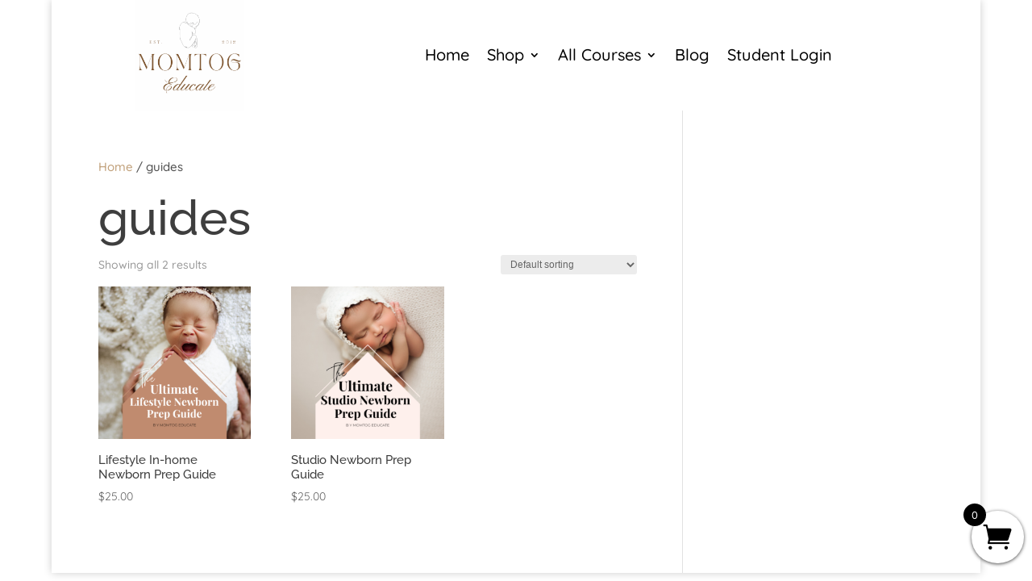

--- FILE ---
content_type: text/css
request_url: https://momtogeducate.com/wp-content/et-cache/103581/et-core-unified-cpt-103581.min.css?ver=1768241690
body_size: 383
content:
.et-db #et-boc .et-l .et-db #et-boc .et-l.et-l--header .et_builder_inner_content{z-index:auto}.et-db #et-boc .et-l .et_pb_section_0_tb_header.et_pb_section,.et-db #et-boc .et-l .et_pb_section_1_tb_header.et_pb_section{padding-top:0px;padding-bottom:0px}.et-db #et-boc .et-l .et_pb_row_0_tb_header.et_pb_row{padding-top:0px!important;padding-bottom:0px!important}.et-db #et-boc .et-l .et_pb_row_0_tb_header,.et_pb_pagebuilder_layout.single-post:not(.et-tb-has-body) #main-content .et_pb_row.et_pb_row_0_tb_header{width:100%!important}.et-db #et-boc .et-l .et_pb_row_0_tb_header{flex-wrap:nowrap}.et-db #et-boc .et-l .et_pb_image_0_tb_header{width:40%;align-self:center;margin-left:auto!important;margin-right:auto!important;text-align:left;margin-left:0}.et-db #et-boc .et-l .et_pb_menu_0_tb_header.et_pb_menu{background-color:#ffffff}.et-db #et-boc .et-l .et_pb_menu_0_tb_header.et_pb_menu ul li a{color:#000000;font-size:20px}.et-db #et-boc .et-l .et_pb_menu_0_tb_header .et_pb_menu__icon.et_pb_menu__cart-button,.et-db #et-boc .et-l .et_pb_menu_0_tb_header .et_pb_menu__icon.et_pb_menu__search-button,.et-db #et-boc .et-l .et_pb_menu_0_tb_header .et_pb_menu__icon.et_pb_menu__close-search-button{color:var(--gcid-primary-color);font-size:17px}.et-db #et-boc .et-l .et_pb_menu_0_tb_header .mobile_nav .mobile_menu_bar:before{color:var(--gcid-primary-color);font-size:32px}.et-db #et-boc .et-l .et_pb_menu_0_tb_header{text-align:left}.et-db #et-boc .et-l .et_pb_image_0_tb_header{min-height:0px!important;height:auto!important;padding-bottom:0px!important;margin-bottom:0px!important};.et-db #et-boc .et-l .et_pb_section_1_tb_header{min-height:0px!important;height:auto!important;padding-bottom:0px!important;margin-bottom:0px!important}.et-db #et-boc .et-l .et_pb_column_1_tb_header{justify-content:center;align-items:center}@media only screen and (max-width:980px){.et-db #et-boc .et-l .et_pb_menu_0_tb_header .et_pb_menu__wrap{justify-content:flex-end!important}.et-db #et-boc .et-l .et_pb_menu_0_tb_header{text-align:right}}@media only screen and (max-width:860px){.et-db #et-boc .et-l .et_pb_row_0_tb_header{flex-wrap:wrap}.et-db #et-boc .et-l .et_pb_image_0_tb_header{width:15%}}@media only screen and (max-width:767px){.et-db #et-boc .et-l .et_pb_row_0_tb_header{flex-wrap:wrap}.et-db #et-boc .et-l .et_pb_image_0_tb_header{width:20%}.et-db #et-boc .et-l .et_pb_menu_0_tb_header .et_pb_menu__wrap{justify-content:flex-end!important}.et-db #et-boc .et-l .et_pb_menu_0_tb_header{text-align:right}}@media only screen and (min-width:1440px){.et-db #et-boc .et-l .et_pb_menu_0_tb_header.et_pb_menu{background-color:#ffffff}}

--- FILE ---
content_type: application/javascript; charset=utf8
request_url: https://momtogeducate.com/wp-content/themes/Divi/includes/builder-5/visual-builder/build/script-library-jquery.mobile.js?ver=5.0.0-public-beta.1
body_size: 2221
content:
/*! For license information please see script-library-jquery.mobile.js.LICENSE.txt */
!function(){var e={27893:function(e,t,o){var n,s,i;i=document,n=[o(19567)],s=function(e){return function(e,t,o,n){(function(e,t,o,n){function s(e){for(;e&&void 0!==e.originalEvent;)e=e.originalEvent;return e}function i(t,o){var i,r,a,c,u,p,h,l,v,f=t.type;if((t=e.Event(t)).type=o,i=t.originalEvent,r=[],f.search(/^(mouse|click)/)>-1&&(r=w),i)for(h=r.length;h;)t[c=r[--h]]=i[c];if(f.search(/mouse(down|up)|click/)>-1&&!t.which&&(t.which=1),-1!==f.search(/^touch/)&&(f=(a=s(i)).touches,u=a.changedTouches,p=f&&f.length?f[0]:u&&u.length?u[0]:n))for(l=0,v=m.length;l<v;l++)t[c=m[l]]=p[c];return t}function r(t,o,n){var s;return(n&&n[t]||!n&&k(o.target,t))&&(s=i(o,t),e(o.target).trigger(s)),s}function a(t){var o,n,i,a=s(t).touches;a&&1===a.length&&(o=t.target,(n=C(o)).hasVirtualBinding&&(P=L++,e.data(o,d,P),D(),M(),x=!1,i=s(t).touches[0],T=i.pageX,y=i.pageY,r("vmouseover",t,n),r("vmousedown",t,n)))}function c(e){Y||(x||r("vmousecancel",e,C(e.target)),x=!0,_())}function u(t){if(!Y){var o=s(t).touches[0],n=x,i=e.vmouse.moveDistanceThreshold,a=C(t.target);(x=x||Math.abs(o.pageX-T)>i||Math.abs(o.pageY-y)>i)&&!n&&r("vmousecancel",t,a),r("vmousemove",t,a),_()}}function p(e){if(!Y){A();var t,o,n=C(e.target);r("vmouseup",e,n),x||(t=r("vclick",e,n))&&t.isDefaultPrevented()&&(o=s(e).changedTouches[0],X.push({touchID:P,x:o.clientX,y:o.clientY})),r("vmouseout",e,n),x=!1,_()}}function h(t){var o=t.substr(1);return{setup:function(){q(this)||e.data(this,f,{}),e.data(this,f)[t]=!0,b[t]=(b[t]||0)+1,1===b[t]&&I.on(o,H),e(this).on(o,R),E&&(b.touchstart=(b.touchstart||0)+1,1===b.touchstart&&I.on("touchstart",a).on("touchend",p).on("touchmove",u).on("scroll",c))},teardown:function(){--b[t],b[t]||I.off(o,H),E&&(--b.touchstart,b.touchstart||I.off("touchstart",a).off("touchmove",u).off("touchend",p).off("scroll",c));var n=e(this),s=e.data(this,f);s&&(s[t]=!1),n.off(o,R),q(this)||n.removeData(f)}}}var l,v,f="virtualMouseBindings",d="virtualTouchID",g="vmouseover vmousedown vmousemove vmouseup vclick vmouseout vmousecancel".split(" "),m="clientX clientY pageX pageY screenX screenY".split(" "),w=(e.event.mouseHooks&&e.event.mouseHooks.props,[]),b={},T=0,y=0,x=!1,X=[],Y=!1,E="addEventListener"in o,I=e(o),L=1,P=0;for(e.vmouse={moveDistanceThreshold:10,clickDistanceThreshold:10,resetTimerDuration:1500},v=0;v<g.length;v++)e.event.special[g[v]]=h(g[v]);E&&o.addEventListener("click",(function(t){var o,n,s,i,r,a=X.length,c=t.target;if(a)for(o=t.clientX,n=t.clientY,l=e.vmouse.clickDistanceThreshold,s=c;s;){for(i=0;i<a;i++)if(r=X[i],s===c&&Math.abs(r.x-o)<l&&Math.abs(r.y-n)<l||e.data(s,d)===r.touchID)return t.preventDefault(),void t.stopPropagation();s=s.parentNode}}),!0)})(e,0,o),function(e){e.mobile={}}(e),function(e,t){var n={touch:"ontouchend"in o};e.mobile.support=e.mobile.support||{},e.extend(e.support,n),e.extend(e.mobile.support,n)}(e),function(e,t,n){function s(t,o,s,i){var r=s.type;s.type=o,i?e.event.trigger(s,n,t):e.event.dispatch.call(t,s),s.type=r}var i=e(o),r=e.mobile.support.touch,a=r?"touchstart":"mousedown",c=r?"touchend":"mouseup",u=r?"touchmove":"mousemove";e.each("touchstart touchmove touchend tap taphold swipe swipeleft swiperight scrollstart scrollstop".split(" "),(function(t,o){e.fn[o]=function(e){return e?this.on(o,e):this.trigger(o)},e.attrFn&&(e.attrFn[o]=!0)})),e.event.special.swipe={scrollSupressionThreshold:30,durationThreshold:1e3,horizontalDistanceThreshold:30,verticalDistanceThreshold:30,getLocation:function(e){var o=t.pageXOffset,n=t.pageYOffset,s=e.clientX,i=e.clientY;return 0===e.pageY&&Math.floor(i)>Math.floor(e.pageY)||0===e.pageX&&Math.floor(s)>Math.floor(e.pageX)?(s-=o,i-=n):(i<e.pageY-n||s<e.pageX-o)&&(s=e.pageX-o,i=e.pageY-n),{x:s,y:i}},start:function(t){var o=t.originalEvent.touches?t.originalEvent.touches[0]:t,n=e.event.special.swipe.getLocation(o);return{time:(new Date).getTime(),coords:[n.x,n.y],origin:e(t.target)}},stop:function(t){var o=t.originalEvent.touches?t.originalEvent.touches[0]:t,n=e.event.special.swipe.getLocation(o);return{time:(new Date).getTime(),coords:[n.x,n.y]}},handleSwipe:function(t,o,n,i){if(o.time-t.time<e.event.special.swipe.durationThreshold&&Math.abs(t.coords[0]-o.coords[0])>e.event.special.swipe.horizontalDistanceThreshold&&Math.abs(t.coords[1]-o.coords[1])<e.event.special.swipe.verticalDistanceThreshold){var r=t.coords[0]>o.coords[0]?"swipeleft":"swiperight";return s(n,"swipe",e.Event("swipe",{target:i,swipestart:t,swipestop:o}),!0),s(n,r,e.Event(r,{target:i,swipestart:t,swipestop:o}),!0),!0}return!1},eventInProgress:!1,setup:function(){var t,o=this,n=e(o),s={};(t=e.data(this,"mobile-events"))||(t={length:0},e.data(this,"mobile-events",t)),t.length++,t.swipe=s,s.start=function(t){if(!e.event.special.swipe.eventInProgress){e.event.special.swipe.eventInProgress=!0;var n,r=e.event.special.swipe.start(t),a=t.target,p=!1;s.move=function(t){r&&!t.isDefaultPrevented()&&(n=e.event.special.swipe.stop(t),p||(p=e.event.special.swipe.handleSwipe(r,n,o,a)),p&&(e.event.special.swipe.eventInProgress=!1),Math.abs(r.coords[0]-n.coords[0])>e.event.special.swipe.scrollSupressionThreshold&&t.preventDefault())},s.stop=function(){p=!0,e.event.special.swipe.eventInProgress=!1,i.off(u,s.move),s.move=null},i.on(u,s.move).one(c,s.stop)}},n.on(a,s.start)},teardown:function(){var t,o;(t=e.data(this,"mobile-events"))&&(o=t.swipe,delete t.swipe,t.length--,0===t.length&&e.removeData(this,"mobile-events")),o&&(o.start&&e(this).off(a,o.start),o.move&&i.off(u,o.move),o.stop&&i.off(c,o.stop))}},e.each({swipeleft:"swipe.left",swiperight:"swipe.right"},(function(t,o){e.event.special[t]={setup:function(){e(this).on(o,e.noop)},teardown:function(){e(this).off(o)}}}))}(e,this)}(e,0,i),e.mobile}.apply(t,n),void 0===s||(e.exports=s)},19567:function(e){"use strict";e.exports=window.jQuery}},t={};var o=function o(n){var s=t[n];if(void 0!==s)return s.exports;var i=t[n]={exports:{}};return e[n].call(i.exports,i,i.exports,o),i.exports}(27893);((window.divi=window.divi||{}).scriptLibrary=window.divi.scriptLibrary||{})["scriptLibraryJquery.mobile"]=o}();